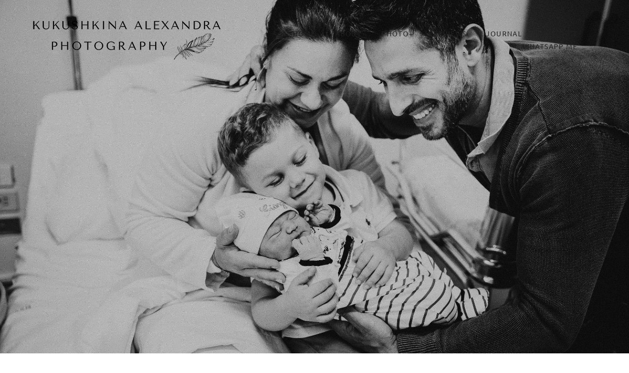

--- FILE ---
content_type: text/html; charset=UTF-8
request_url: https://akukushkina.com/giorgia-after-the-birth
body_size: 11885
content:
<!-- Vigbo-cms //static-cdn5-2.vigbo.tech/u5443/5274/ fabio2 -->
<!DOCTYPE html>
<html lang="en">
<head>
    <script>var _createCookie=function(e,o,t){var i,n="";t&&((i=new Date).setTime(i.getTime()+864e5*t),n="; expires="+i.toGMTString()),document.cookie=e+"="+o+n+"; path=/"};function getCookie(e){e=document.cookie.match(new RegExp("(?:^|; )"+e.replace(/([\.$?*|{}\(\)\[\]\\\/\+^])/g,"\\$1")+"=([^;]*)"));return e?decodeURIComponent(e[1]):void 0}"bot"==getCookie("_gphw_mode")&&_createCookie("_gphw_mode","humen",0);</script>
    <meta charset="utf-8">
<title>Giorgia. Birth photosoot • Bologna</title>
<meta name="keywords" content="" />
<meta name="description" content="" />
<meta property="og:title" content="Giorgia. Birth photosoot • Bologna" />
<meta property="og:url" content="https://akukushkina.com/giorgia-after-the-birth" />
<meta property="og:type" content="website" />
<meta property="og:image" content="https://static-cdn5-2.vigbo.tech/u5443/5274/blog/3430870/4768115/section/9b4806a06f11d27d1085dab8c4a5dec5.jpg" />
<meta property="og:image" content="https://static-cdn5-2.vigbo.tech/u5443/5274/blog/3430870/1802206/22925083/1000-alexandra_kukushkina-31f083b0d207a959e5ad6d9da4fc4e94.jpg" />
<meta property="og:image" content="https://static-cdn5-2.vigbo.tech/u5443/5274/logo/u-a11c0ecef4c22ad2d78bf84bec2e642a.png" />

<meta name="viewport" content="width=device-width, initial-scale=1">


	<link rel="shortcut icon" href="//static-cdn5-2.vigbo.tech/u5443/5274/favicon.ico?ver=5ea1d4ccc6e1e" type="image/x-icon" />

<!-- Blog RSS -->

<!-- Preset CSS -->
    <script>window.use_preset = false;</script>

<script>
    window.cdn_paths = {};
    window.cdn_paths.modules = '//cdn06-2.vigbo.tech/cms/kevin2/site/' + 'dev/scripts/site/';
    window.cdn_paths.site_scripts = '//cdn06-2.vigbo.tech/cms/kevin2/site/' + 'dev/scripts/';
</script>
    <link href="https://fonts.googleapis.com/css?family=Abel|Alegreya:400,400i,700,700i,800,800i,900,900i|Alex+Brush|Amatic+SC:400,700|Andika|Anonymous+Pro:400i,700i|Anton|Arimo:400,400i,700,700i|Arsenal:400,400i,700,700i|Asap:400,400i,500,500i,600,600i,700,700i|Bad+Script|Baumans|Bitter:100,100i,200,200i,300,300i,400i,500,500i,600,600i,700i,800,800i,900,900i|Brygada+1918:400,700,400i,700i|Cactus+Classical+Serif|Carlito:400,700,400i,700i|Chocolate+Classical+Sans|Comfortaa:300,400,500,600,700|Commissioner:100,200,300,400,500,600,700,800,900|Cormorant:300i,400i,500,500i,600,600i,700i|Cormorant+Garamond:300i,400i,500,500i,600,600i,700i|Cormorant+Infant:300i,400i,500,500i,600,600i,700i|Cousine:400,400i,700,700i|Crafty+Girls|Cuprum:400,400i,700,700i|Days+One|Dela+Gothic+One|Delius+Unicase:400,700|Didact+Gothic|Dosis|EB+Garamond:400i,500,500i,600,600i,700i,800,800i|Euphoria+Script|Exo|Exo+2:100,100i,200,200i,300i,400i,500,500i,600,600i,700i,800,800i,900,900i|Federo|Fira+Code:300,500,600|Fira+Sans:100,100i,200,200i,300i,400i,500,500i,600,600i,700i,800,800i,900,900i|Fira+Sans+Condensed:100,100i,200,200i,300i,400i,500,500i,600,600i,700i,800,800i,900,900i|Forum|Gentium+Book+Plus:400,700,400i,700i|Gentium+Plus:400,700,400i,700i|Geologica:100,200,300,400,500,600,700,800,900|Glegoo:400,700|Golos+Text:400,500,600,700,800,900|Gudea:400,400i,700|Handlee|IBM+Plex+Mono:100,100i,200,200i,300i,400i,500,500i,600,600i,700i|IBM+Plex+Sans:100,100i,200,200i,300i,400i,500,500i,600,600i,700i|IBM+Plex+Serif:100,100i,200,200i,300,300i,400,400i,500,500i,600,600i,700,700i|Inter:100,200,300,400,500,600,700,800,900|Inter+Tight:100,200,300,400,500,600,700,800,900,100i,200i,300i,400i,500i,600i,700i,800i,900i|Istok+Web:400,400i,700,700i|JetBrains+Mono:100,100i,200,200i,300,300i,400,400i,500,500i,600,600i,700,700i,800,800i|Jost:100,100i,200,200i,300,300i,400,400i,500,500i,600,600i,700,700i,800,800i,900,900i|Jura:400,300,500,600,700|Kelly+Slab|Kranky|Krona+One|Leckerli+One|Ledger|Liter|Lobster|Lora:400,400i,700,700i,500,500i,600,600i|Lunasima:400,700|Manrope:200,300,400,500,600,700,800|Marck+Script|Marko+One|Marmelad|Merienda+One|Merriweather:300i,400i,700i,900,900i|Moderustic:300,400,500,600,700,800|Montserrat:300i,400i,500,500i,600,600i,700i,800,800i,900,900i|Montserrat+Alternates:100,100i,200,200i,300,300i,400,400i,500,500i,600,600i,700,700i,800,800i,900,900i|Mulish:200,300,400,500,600,700,800,900,200i,300i,400i,500i,600i,700i,800i,900i|Neucha|Noticia+Text:400,400i,700,700i|Noto+Sans:400,400i,700,700i|Noto+Sans+Mono:100,200,300,400,500,600,700,800,900|Noto+Serif:400,400i,700,700i|Noto+Serif+Display:100,200,300,400,500,600,700,800,900,100i,200i,300i,400i,500i,600i,700i,800i,900i|Nova+Flat|Nova+Oval|Nova+Round|Nova+Slim|Nunito:400,200,200i,300,300i,400i,600,600i,700,700i,800,800i,900,900i|Old+Standard+TT:400i|Open+Sans:300i,400i,600,600i,700i,800,800i|Open+Sans+Condensed:300,300i,700|Oranienbaum|Original+Surfer|Oswald:200,500,600|Oxygen:300|Pacifico|Philosopher:400,400i,700,700i|Piazzolla:100,200,300,400,500,600,700,800,900,100i,200i,300i,400i,500i,600i,700i,800i,900i|Play:400,700|Playfair+Display:400,700,400i,500,500i,600,600i,700i,800,800i,900,900i|Playfair+Display+SC|Poiret+One|Press+Start+2P|Prosto+One|PT+Mono|PT+Sans:400i,700i|PT+Sans+Caption:400,700|PT+Sans+Narrow:400,700|PT+Serif:400i,700i|PT+Serif+Caption:400,400i|Quicksand|Raleway:100,100i,300i,400i,500,500i,600,600i,700i,800,800i,900,900i|Roboto:100,100i,300i,400i,500,500i,700i,900,900i|Roboto+Condensed:300i,400i,700i|Roboto+Mono:100,100i,200,200i,300,300i,400,400i,500,500i,600,600i,700,700i|Roboto+Slab:100,200,500,600,800,900|Rochester|Rokkitt:400,100,300,500,600,700,800,900|Rubik:300i,400i,500,500i,600,600i,700i,800,800i,900,900i|Ruslan+Display|Russo+One|Salsa|Satisfy|Scada:400,400i,700,700i|Snippet|Sofia|Source+Code+Pro:200,300,400,500,600,700,900|Source+Sans+Pro:200,300,400,600,700,900|Source+Serif+Pro:200,200i,300,300i,400,400i,600,600i,700,700i,900,900i|Spectral:200,200i,300,300i,400,400i,500,500i,600,600i,700,700i,800,800i|Stint+Ultra+Expanded|STIX+Two+Text:400,700,400i,700i|Syncopate|Tenor+Sans|Tinos:400,400i,700,700i|Trochut|Ubuntu:300i,400i,500,500i,700i|Ubuntu+Condensed|Ubuntu+Mono:400,400i,700,700i|Unbounded:200,300,400,500,600,700,800,900|Underdog|Unkempt:400,700|Voces|Wix+Madefor+Display:400,500,600,700,800|Wix+Madefor+Text:400,500,600,700,800,400i,500i,600i,700i,800i|Yeseva+One|Ysabeau:100,200,300,400,500,600,700,800,900,100i,200i,300i,400i,500i,600i,700i,800i,900i|Ysabeau+Infant:100,200,300,400,500,600,700,800,900,100i,200i,300i,400i,500i,600i,700i,800i,900i|Ysabeau+Office:100,200,300,400,500,600,700,800,900,100i,200i,300i,400i,500i,600i,700i,800i,900i|Ysabeau+SC:100,200,300,400,500,600,700,800,900|Zen+Old+Mincho&display=swap&subset=cyrillic" rel="stylesheet">    <!-- CORE CSS -->
            <!-- SITE CSS -->
    <link rel="stylesheet" type="text/css" href="//cdn06-2.vigbo.tech/cms/kevin2/site/prod/css/build_cms_front.css?v=FnqQ0y">
    <!-- PREVIEW CSS -->
        
    <!-- LIFE CHANGED CSS -->
            <link rel="stylesheet" type="text/css" href="https://akukushkina.com/css/custom.css?v=46.1085" />
    
    
                    <!-- <script src="//cdn06-2.vigbo.tech/cms/kevin2/site/dev/scripts/vendor/jquery-1.9.1.min.js?v=dewsUi"></script> -->

    
    
    <script type="text/javascript">
var _iub = _iub || [];
_iub.csConfiguration = {"lang":"en","siteId":1802070,"perPurposeConsent":true,"cookiePolicyId":14368931, "banner":{ "position":"bottom","acceptButtonDisplay":true,"customizeButtonDisplay":true,"acceptButtonColor":"rgba(198.3, 208.92, 218.04, 0.5098039215686274)","acceptButtonCaptionColor":"white","customizeButtonColor":"#212121","customizeButtonCaptionColor":"white","textColor":"white","backgroundColor":"#000001" }};
</script><script type="text/javascript" src="//cdn.iubenda.com/cs/iubenda_cs.js" charset="UTF-8" async></script>
<meta name="google-site-verification" content="I2Y28pAc3eiaEilOF_kW3VU1SIPHlFKr3E0qOSJnqgU" />    <style>
    .adaptive-desktop .custom__content--max-width,
    .adaptive-desktop .md-infoline__wrap {
        max-width: 80%;
    }
</style>
    <script src="//cdn06-2.vigbo.tech/cms/kevin2/site/dev/scripts/vendor/jquery-3.3.1.min.js?ver=dewsUi"></script>

    </head>


	



    <body data-template="fabio2" class="f__preset-box f__site f__2 loading locale_en fabio2 mod--search-disable mod--img-logo mod--header-fixed mod--menu-action-on-scroll mod--menu-load-on-scroll mod--menu-effect-from-top mod--infoline-cross-enable desktop mod--top-slider mod--slider-type-gallery adaptive-desktop mod--horizontal-menu mod--infoline-disable bot-version js--loading-cascade mod--font-none-preset layout-logo-left--from-logo   " data-preview="">

            
    
        <div class="l-wrap js-wrap">

    <header class="l-header l-header-main js-header-main layout-logo-left--from-logo  mod--fixed mod--has-opacity">
    <div class="l-header__wrapper custom__header-decorate-line custom__menu-bg-rgba custom__header-padding-y mod--show-menu-after-logo-load mod--effect-move-from-top">
        <div class="l-header__cont ">

            <div class="l-header__row">

                <div class="l-header__col0 l-header__col l-header__mobile--box"><!-- mobile menu -->
                    <!-- basket icon for mobile -->
                                            <div class="md-menu__icons mod--right md-menu__li-l1">
                            <!-- Если есть поиск или корзина -->
    <div class="l-header__icons--box f__menu">
        &nbsp; <!-- для выравнивания по вертикали (дублирует размер шрифта) -->

        <div class="l-header__icons--wrap">
            <div class="js--iconBasketWrapper" >
                
            </div>

                    </div>

        <!-- Add separator -->
                <!-- -->
    </div>
                        </div>
                                    </div>

                <div class="l-header__col1 l-header__col l-header__logo--box mod--set-logo-max-width">
                    <div id='logoWrap' class='logo__wrap' data-lt="" >
                        
<div class="logo logo-image">
	<a href="https://akukushkina.com/">
		

			
			<img src="[data-uri]"
				 data-src="//static-cdn5-2.vigbo.tech/u5443/5274/logo/u-a11c0ecef4c22ad2d78bf84bec2e642a.png?v=46.1085"
				 alt=""
				 title=""
				 class=" mod--has-logo2x mod--has-logo1x "
				 						data-src2x="//static-cdn5-2.vigbo.tech/u5443/5274/logo/u-678875eb102bd4153b43a700862a0978@2x.png?v=46.1085"
						data-width2x="391.5"
				 			/>
			</a>

</div>
                    </div>
                </div>

                <div class="l-header__col2 l-header__col l-header__menu--box">

                    <nav class='md-menu' data-menu-type="origin">
                        			<ul class="menu md-menu__main js--menu__main is--level1  mod--menu_underline		 mod--menu_left"><li  id="119660" data-id="119660" class="md-menu__li-l1 menu-item js--menu__li-l1 "><a class="md-menu__href-l1 is--link-level1 f__menu height2 big-height5" href="https://akukushkina.com/"  >HOME</a></li><li  id="1701440" data-id="1701440" class="md-menu__li-l1 menu-item js--menu__li-l1 "><a class="md-menu__href-l1 is--link-level1 f__menu height2 big-height5" href="https://akukushkina.com/about"  >ABOUT</a></li><li  id="3238265" data-id="3238265" class="md-menu__li-l1 menu-item js--menu__li-l1  with-sub"><a class="md-menu__href-l1 js--menu-mobile-sildetoggle is--link-level1 f__menu  height2 big-height5" href="https://akukushkina.com/wedding_photographer_in_italy"  >PHOTO+</a><div class="md-menu__wrap-l2 js--menu-submenu" id="sub-3238265" data-parent-id="3238265"><ul class="mod--submenu-center js--menu-submenu__ul mod--custom-scrollbar__not-mac"><li class="md-menu__li-l2 "><a class="md-menu__href-l2 f__sub-menu" href="https://akukushkina.com/wedding_photographer_in_italy"  >WEDDINGS</a></li><li class="md-menu__li-l2 "><a class="md-menu__href-l2 f__sub-menu" href="https://akukushkina.com/storie-damore"  >COUPLES </a></li><li class="md-menu__li-l2 "><a class="md-menu__href-l2 f__sub-menu" href="https://akukushkina.com/families"  >FAMILIES</a></li><li class="md-menu__li-l2 "><a class="md-menu__href-l2 f__sub-menu" href="https://akukushkina.com/personal"  >PORTRAIT</a></li><li class="md-menu__li-l2 "><a class="md-menu__href-l2 f__sub-menu" href="https://akukushkina.com/commercial-branding-socia-media-content"  >COMMERCIAL </a></li><li class="md-menu__li-l2 "><a class="md-menu__href-l2 f__sub-menu" href="https://akukushkina.com/event-photographer-in-italy"  >EVENTS</a></li></ul></div></li><li  id="120161" data-id="120161" class="md-menu__li-l1 menu-item js--menu__li-l1 "><a class="md-menu__href-l1 is--link-level1 f__menu height2 big-height5" href="https://akukushkina.com/reviews"  >REVIEWS</a></li><li  id="7821408" data-id="7821408" class="md-menu__li-l1 menu-item js--menu__li-l1 "><a class="md-menu__href-l1 is--link-level1 f__menu height2 big-height5" href="https://akukushkina.com/journal"  >JOURNAL</a></li><li  id="1950416" data-id="1950416" class="md-menu__li-l1 menu-item js--menu__li-l1 "><a class="md-menu__href-l1 is--link-level1 f__menu height2 big-height5" href="https://akukushkina.com/contact"  >CONTACT</a></li><li  id="6576801" data-id="6576801" class="md-menu__li-l1 menu-item js--menu__li-l1 "><a class="md-menu__href-l1 is--link-level1 f__menu height2 big-height5" href="https://wa.link/wug7ye" rel="ext noopener noreferrer" target="_blank">WHATSAPP ME</a></li></ul><div class="md-menu-mobile__socials social-icons"><div class="social-icons-wrapper"></div></div>
                        <div class="js--menu-icons md-menu__icons md-menu__li-l1 md-menu__has-separator " >
                            <!-- Если есть поиск или корзина -->
    <div class="l-header__icons--box f__menu">
        &nbsp; <!-- для выравнивания по вертикали (дублирует размер шрифта) -->

        <div class="l-header__icons--wrap">
            <div class="js--iconBasketWrapper" >
                
            </div>

                    </div>

        <!-- Add separator -->
                <!-- -->
    </div>
                        </div>
                    </nav>
                </div>

                <div class="l-header__col3 l-header__col l-header__ham--box" data-count-pages="7">
    <div class="md-menu__hamburger js-mob-menu-open">
        <svg height="20px" xmlns="http://www.w3.org/2000/svg" viewBox="0 0 18 17.5"><line class="hamburger-svg-style" y1="1" x2="18" y2="1"/><line class="hamburger-svg-style" y1="7" x2="18" y2="7"/><line class="hamburger-svg-style" y1="13" x2="18" y2="13"/></svg>
    </div>
</div>

            </div>
        </div>
    </div>
</header>











<style>
    /*for Polina design style*/
    .adaptive-desktop.layout-vertical--without-logo--icons-bottom .l-header__logo-top-without-menu {
        position: absolute;
    }
</style>

<div class="l-content" style="z-index: 0;">
    <section id="slider2" data-structure="blog-dispatcher">
<div class='md-top-slider mod--gallery-easy gpw_top_gallery mod--nav-type-default  mod--one-item  mod--nav-hide'
        style='height:  400px '
        data-height-mobile="100"
        data-height='100'
        data-scroll-effect='none'
        data-mode='effect-fade'
        data-autoslide='0'
        data-pause='3000'
        data-yapi='0'
        data-vapi='0'>

    
                    <style>
                .adaptive-desktop .mod--slider-content--align .md-top-slider_slide-content  {
                    max-width: 80%;
                    margin: 0 auto;
                }
                .adaptive-desktop .mod--slider-content--align.mod--nav-standart-arrows .md-top-slider__nav-standart-arrows-content {
                    max-width: 80%;
                }

                .adaptive-desktop .mod--slider-content--align .md-top-slider__nav-dots {
                    max-width: 80%;
                    margin: 0 auto;
                }
                .adaptive-desktop .mod--slider-content--align .md-top-slider__nav-combo-pagination {
                    max-width: 80%;
                    margin: 0 auto;
                }
            </style>
        
    
<!-- slider viewport -->
    <div class='gpw_topgal_viewport desktop blog-content ' data-backbone-view="blog-post">
            <!-- slide start -->
            <!-- .active всегда для первого слайда -->
        
                                                        

                                            <div class='tg_contentWrap js-slider__slide slider__slide active' >
                    <div class='tg_bgImage' style="" data-dynamic="true"

                    data-file='9b4806a06f11d27d1085dab8c4a5dec5.jpg' data-path='//static-cdn5-2.vigbo.tech/u5443/5274/blog/3430870/4768115/section/' data-sizes=''
                    data-base-path='//static-cdn5-2.vigbo.tech/u5443/5274/blog/3430870/4768115/section/' data-file-name='9b4806a06f11d27d1085dab8c4a5dec5.jpg'
                    data-type='slide'
                     >

                                            <div class='bg_overlay' style="background-color: rgba(255,255,255,0);"></div>
                                        </div>
                    <article>
                        <div  class="md-top-slider_slide-wrapper post-body">
                                                                    <div class="post-body">
<style type="text/css">#section4768115_0{min-height:100vh;}#section4768115_0 .section__container{min-height:100vh;}#section4768115_0 .section__bg{background-color:rgba(255,255,255,0);background-size:cover;}</style><div class="md-section js--section js-section-screen mod--section-screen" id="section4768115_0">
        
    <div class="section__bg"  ></div><div class="section__content">
			<div class="container "></div></div></div></div>
                                                        </div>
                    </article>
                </div>
                                            </div>

     <div class="md-top-slider__nav mod--navi-show-after-load ">
        
        


    </div>
</div>





</section></div>
        <!-- Mobile menu -->
        <!-- mobile menu -->
<div  data-menu-type="mobile" data-custom-scroll data-set-top="stay-in-window" class="custom__header-decorate-line mod--custom-scroll-hidden mod--custom-scroll-resize md-menu--mobile js--menu--mobile mod--set-top--stop-mobile">
    <div class="md-menu--mobile__cont js--menu-mobile__cont">
                <div class="md-menu__icons mod--right md-menu__li-l1 js--menu__li-l1">
            <!-- Если есть поиск или корзина -->
    <div class="l-header__icons--box f__menu">
        &nbsp; <!-- для выравнивания по вертикали (дублирует размер шрифта) -->

        <div class="l-header__icons--wrap">
            <div class="js--iconBasketWrapper" >
                
            </div>

                    </div>

        <!-- Add separator -->
                <!-- -->
    </div>
        </div>
        
        			<ul class="menu md-menu__main js--menu__main is--level1  mod--menu_underline		 mod--menu_left"><li  id="119660" data-id="119660" class="md-menu__li-l1 menu-item js--menu__li-l1 "><a class="md-menu__href-l1 is--link-level1 f__menu height2 big-height5" href="https://akukushkina.com/"  >HOME</a></li><li  id="1701440" data-id="1701440" class="md-menu__li-l1 menu-item js--menu__li-l1 "><a class="md-menu__href-l1 is--link-level1 f__menu height2 big-height5" href="https://akukushkina.com/about"  >ABOUT</a></li><li  id="3238265" data-id="3238265" class="md-menu__li-l1 menu-item js--menu__li-l1  with-sub"><a class="md-menu__href-l1 js--menu-mobile-sildetoggle is--link-level1 f__menu  height2 big-height5" href="https://akukushkina.com/wedding_photographer_in_italy"  >PHOTO+</a><div class="md-menu__wrap-l2 js--menu-submenu" id="sub-3238265" data-parent-id="3238265"><ul class="mod--submenu-center js--menu-submenu__ul mod--custom-scrollbar__not-mac"><li class="md-menu__li-l2 "><a class="md-menu__href-l2 f__sub-menu" href="https://akukushkina.com/wedding_photographer_in_italy"  >WEDDINGS</a></li><li class="md-menu__li-l2 "><a class="md-menu__href-l2 f__sub-menu" href="https://akukushkina.com/storie-damore"  >COUPLES </a></li><li class="md-menu__li-l2 "><a class="md-menu__href-l2 f__sub-menu" href="https://akukushkina.com/families"  >FAMILIES</a></li><li class="md-menu__li-l2 "><a class="md-menu__href-l2 f__sub-menu" href="https://akukushkina.com/personal"  >PORTRAIT</a></li><li class="md-menu__li-l2 "><a class="md-menu__href-l2 f__sub-menu" href="https://akukushkina.com/commercial-branding-socia-media-content"  >COMMERCIAL </a></li><li class="md-menu__li-l2 "><a class="md-menu__href-l2 f__sub-menu" href="https://akukushkina.com/event-photographer-in-italy"  >EVENTS</a></li></ul></div></li><li  id="120161" data-id="120161" class="md-menu__li-l1 menu-item js--menu__li-l1 "><a class="md-menu__href-l1 is--link-level1 f__menu height2 big-height5" href="https://akukushkina.com/reviews"  >REVIEWS</a></li><li  id="7821408" data-id="7821408" class="md-menu__li-l1 menu-item js--menu__li-l1 "><a class="md-menu__href-l1 is--link-level1 f__menu height2 big-height5" href="https://akukushkina.com/journal"  >JOURNAL</a></li><li  id="1950416" data-id="1950416" class="md-menu__li-l1 menu-item js--menu__li-l1 "><a class="md-menu__href-l1 is--link-level1 f__menu height2 big-height5" href="https://akukushkina.com/contact"  >CONTACT</a></li><li  id="6576801" data-id="6576801" class="md-menu__li-l1 menu-item js--menu__li-l1 "><a class="md-menu__href-l1 is--link-level1 f__menu height2 big-height5" href="https://wa.link/wug7ye" rel="ext noopener noreferrer" target="_blank">WHATSAPP ME</a></li></ul><div class="md-menu-mobile__socials social-icons"><div class="social-icons-wrapper"></div></div>
        <span class="js-close-mobile-menu close-mobile-menu">
        <!--<svg width="20px" height="20px"  xmlns="http://www.w3.org/2000/svg" viewBox="0 0 14.39 17.5"><line class="close-menu-burger" x1="0.53" y1="2.04" x2="13.86" y2="15.37"/><line class="close-menu-burger" x1="0.53" y1="15.37" x2="13.86" y2="2.04"/></svg>-->
            <svg xmlns="http://www.w3.org/2000/svg" width="18" height="18" viewBox="0 0 18 18"><path class="close-menu-burger" fill="none" fill-rule="evenodd" stroke="#fff" stroke-linecap="round" stroke-linejoin="round" stroke-width="1.5" d="M9 9.5l8-8-8 8-8-8 8 8zm0 0l8 8-8-8-8 8 8-8z"/></svg>
        </span>
    </div>
</div>

        <!-- Blog Slider -->
        
        <!-- CONTENT -->
        <div class="l-content l-content--main  desktop ">
            <section id="blog" class="l-content--box blog composite" data-structure="blog-dispatcher" data-blog-type="" data-blog-preview-layout="">
    <div class="">
        <!-- Desktop/Mobile Blog -->
        
                <style>
        #post-content .element-box > .element { padding-bottom: 10px; }

        .composite-content .composite-content-box {
            max-width: 1200px;
            margin: 0 auto;
        }

    </style>

    <script type="text/json" id="blog-options">
        {"sid":"3430870","url":"giorgia-after-the-birth","design":null}    </script>

    <script type="text/json" id="post-form-error-messages">
        {"required":"Required field","mailerror":"Enter a valid email","msgInvalidFileExtension":"Invalid file format \"{name}\", please upload a file in \"{extensions}\" format","msgSizeTooLarge":"File \"{name}\" ({size} KB) is too large, the maximum file size is {maxSize} KB.","msgSumSizeTooLarge":"The total file size should not exceed 25 MB","msgDuplicateFile":"File \"{name}\" is already attached. You cannot attach the same file twice."}    </script>

    <script type="text/json" id="blog-protect-images-options">
        {"message":"","protectImage":"n"}    </script>
    <script>window.widgetPostMapScroll = true;</script>

    <div class="composite-content blog-content sidebar-position-none blog-type-post"
         data-backbone-view="blog-post"
         data-protect-image="Array">
        <!-- composite-content-box -->
        <div class=" blog-content-box">
            

<div class="items">
    <article class="post composite-frontend-post" id="post_1802206">
        <div id="post-content" style="max-width: 100%;">
            <div class="post-body">
	<style type="text/css">.adaptive-desktop #section1802206_0 .section__content{min-height:10px;}</style><a id="section5e762cf754d38" class="js--anchor" name="section5e762cf754d38"></a><div class="md-section js--section" id="section1802206_0">
        
    <div class="section__bg"  ></div>
			<div class="section__content">
				<div class="container custom__content--max-width"><div class="row"><div class="col col-md-24"><div class="widget"
	 id="widget_22925083"
	 data-id="22925083"
	 data-type="post-gallery">

    
<script type="text/json" class="widget-options">
{"photos":[[{"id":"21102589","width":"2500","height":"1667","file":"alexandra_kukushkina-31f083b0d207a959e5ad6d9da4fc4e94.jpg"}],[{"id":"21102598","width":"2500","height":"1667","file":"alexandra_kukushkina-633ae2d682bb7818cedca7463966433b.jpg"}],[{"id":"21102601","width":"2500","height":"1667","file":"alexandra_kukushkina-405eab6173e2425b916c366f8c6dde8f.jpg"}],[{"id":"21102604","width":"1667","height":"2500","file":"alexandra_kukushkina-546941670e3850fe0579520ed9d28649.jpg"}],[{"id":"21102610","width":"2500","height":"1667","file":"alexandra_kukushkina-4bf76ba87d98f9bcde4b606ebfb25ec4.jpg"}],[{"id":"21102616","width":"2500","height":"1667","file":"alexandra_kukushkina-49f58c403d3012bbe776bab11a01ffca.jpg"}],[{"id":"21102619","width":"1667","height":"2500","file":"alexandra_kukushkina-5940bff4562f434d60fa35a763fadc03.jpg"}],[{"id":"21102622","width":"1667","height":"2500","file":"alexandra_kukushkina-a21296532373b178a3ca36d693ebc0fb.jpg"}],[{"id":"21102634","width":"2500","height":"1667","file":"alexandra_kukushkina-7b2617b8de27710a7cd0ce15a84f71f8.jpg"}],[{"id":"21102640","width":"2500","height":"1667","file":"alexandra_kukushkina-9c6d7d4f43c1ca56f3b032ba6c26ed41.jpg"}],[{"id":"21102643","width":"2500","height":"1667","file":"alexandra_kukushkina-b92dd5e1662f4cead4bd3e6c1cabcdfc.jpg"}],[{"id":"21102649","width":"2500","height":"1667","file":"alexandra_kukushkina-28cb1e32538d199c7bd98a900084b6a3.jpg"}],[{"id":"21102655","width":"2500","height":"1667","file":"alexandra_kukushkina-c26db2da60cb1d1d5b757c67fc2810e3.jpg"}],[{"id":"21102658","width":"1667","height":"2500","file":"alexandra_kukushkina-3b116773a5adf9ddd610ccd8290ce45e.jpg"}],[{"id":"21102664","width":"2500","height":"1667","file":"alexandra_kukushkina-0ec68650b92b850e1161a7089030b5c2.jpg"}],[{"id":"21102667","width":"1667","height":"2500","file":"alexandra_kukushkina-04a6aae9b722124f97b7e75b7abb668a.jpg"}],[{"id":"21102673","width":"2500","height":"1667","file":"alexandra_kukushkina-fb07a8feba7c31656d62a3730e4fac25.jpg"}],[{"id":"21102676","width":"2500","height":"1667","file":"alexandra_kukushkina-7bdb6621b506d96ab327b8b1cac335dc.jpg"}],[{"id":"21102679","width":"2500","height":"1667","file":"alexandra_kukushkina-c8c9593562fe21aa966ae63069ca01d5.jpg"}],[{"id":"21102682","width":"2500","height":"1667","file":"alexandra_kukushkina-70311823b9409259926f88ba6cec882c.jpg"}],[{"id":"21102685","width":"1667","height":"2500","file":"alexandra_kukushkina-ad09e88a3dde4ff11b87b2332c97d245.jpg"}],[{"id":"21102697","width":"1667","height":"2500","file":"alexandra_kukushkina-ccf38af062ab2d58e8d367c20b90b8ca.jpg"}],[{"id":"21102700","width":"2500","height":"1667","file":"alexandra_kukushkina-4bdf4cb2740c78f45ee2a15e16d6f7a1.jpg"}],[{"id":"21102703","width":"2500","height":"1667","file":"alexandra_kukushkina-239e4970ab19ae677519491c970ae656.jpg"}]],"photoGap":2,"storage":"\/\/static-cdn5-2.vigbo.tech\/u5443\/5274\/blog\/3430870\/1802206\/22925083\/","fullscreen":"n"}</script>
<style>
    .adaptive-desktop #widget_22925083 {
        width: 70%;
    }
    
    
        #w_22925083 .preview__item {
            padding: 1px;
            overflow: hidden;
        }

        #w_22925083 .preview {
            margin: -1px;
        }
    
    #w_22925083 .preview__title {
        color: #000000;
            font-family: "Arial";
        font-size:  12px;
        letter-spacing: 0em;
        line-height: 1.3;
                }

</style>

        <style>
    /* For mobile indent*/
    .adaptive-mobile #widget_22925083 .preview {
                    margin: -1px;
            }
    .adaptive-mobile #widget_22925083 .preview__item {
                    padding: 1px;
            }
    </style>
    <div class="wg-post-gallery mod--gallery-easy" data-align="left">
        <!-- Wg preview front key: test-gallery-layout-fluid -->
        <div class="mod--table" data-structure="galcategory" id="w_22925083">
            <div class="mod--grid js-grid-layout-controller " data-layout="grid">
                                <div class="gallery-layout-grid">
                    <div class="fluid-grid-wrapper">
                                                <div class="fluid-grid preview  is--set-padding " data-columnmaxwidth="2" data-column-indent="2" data-col="3">
                            
                            
                            <div class="preview__item js--grid__item   js-open-this-photo--fullscreen item fade-on-hover loading "
                                 data-width="2000"
                                 data-height="1334">
                                                                                                        <div class="js--pin-show pin-show" style="background-color: rgba(118,118,118,.7); ">
                                                                                <img class="gallery-image-in" src='[data-uri]'
                                            alt=""
                                            data-base-path="//static-cdn5-2.vigbo.tech/u5443/5274/blog/3430870/1802206/22925083/"
                                            data-file-name="alexandra_kukushkina-31f083b0d207a959e5ad6d9da4fc4e94.jpg"
                                            data-dynamic="true"
                                            data-width="2000"
                                            data-height="1334"
                                        />
                                    </div>
                                                                                                                                    </div>
                            
                            
                            <div class="preview__item js--grid__item   js-open-this-photo--fullscreen item fade-on-hover loading "
                                 data-width="2000"
                                 data-height="1334">
                                                                                                        <div class="js--pin-show pin-show" style="background-color: rgba(132,132,132,.7); ">
                                                                                <img class="gallery-image-in" src='[data-uri]'
                                            alt=""
                                            data-base-path="//static-cdn5-2.vigbo.tech/u5443/5274/blog/3430870/1802206/22925083/"
                                            data-file-name="alexandra_kukushkina-633ae2d682bb7818cedca7463966433b.jpg"
                                            data-dynamic="true"
                                            data-width="2000"
                                            data-height="1334"
                                        />
                                    </div>
                                                                                                                                    </div>
                            
                            
                            <div class="preview__item js--grid__item   js-open-this-photo--fullscreen item fade-on-hover loading "
                                 data-width="2000"
                                 data-height="1334">
                                                                                                        <div class="js--pin-show pin-show" style="background-color: rgba(127,127,127,.7); ">
                                                                                <img class="gallery-image-in" src='[data-uri]'
                                            alt=""
                                            data-base-path="//static-cdn5-2.vigbo.tech/u5443/5274/blog/3430870/1802206/22925083/"
                                            data-file-name="alexandra_kukushkina-405eab6173e2425b916c366f8c6dde8f.jpg"
                                            data-dynamic="true"
                                            data-width="2000"
                                            data-height="1334"
                                        />
                                    </div>
                                                                                                                                    </div>
                            
                            
                            <div class="preview__item js--grid__item   js-open-this-photo--fullscreen item fade-on-hover loading "
                                 data-width="1667"
                                 data-height="2500">
                                                                                                        <div class="js--pin-show pin-show" style="background-color: rgba(112,112,112,.7); ">
                                                                                <img class="gallery-image-in" src='[data-uri]'
                                            alt=""
                                            data-base-path="//static-cdn5-2.vigbo.tech/u5443/5274/blog/3430870/1802206/22925083/"
                                            data-file-name="alexandra_kukushkina-546941670e3850fe0579520ed9d28649.jpg"
                                            data-dynamic="true"
                                            data-width="1667"
                                            data-height="2500"
                                        />
                                    </div>
                                                                                                                                    </div>
                            
                            
                            <div class="preview__item js--grid__item   js-open-this-photo--fullscreen item fade-on-hover loading "
                                 data-width="2000"
                                 data-height="1334">
                                                                                                        <div class="js--pin-show pin-show" style="background-color: rgba(125,125,125,.7); ">
                                                                                <img class="gallery-image-in" src='[data-uri]'
                                            alt=""
                                            data-base-path="//static-cdn5-2.vigbo.tech/u5443/5274/blog/3430870/1802206/22925083/"
                                            data-file-name="alexandra_kukushkina-4bf76ba87d98f9bcde4b606ebfb25ec4.jpg"
                                            data-dynamic="true"
                                            data-width="2000"
                                            data-height="1334"
                                        />
                                    </div>
                                                                                                                                    </div>
                            
                            
                            <div class="preview__item js--grid__item   js-open-this-photo--fullscreen item fade-on-hover loading "
                                 data-width="2000"
                                 data-height="1334">
                                                                                                        <div class="js--pin-show pin-show" style="background-color: rgba(132,132,132,.7); ">
                                                                                <img class="gallery-image-in" src='[data-uri]'
                                            alt=""
                                            data-base-path="//static-cdn5-2.vigbo.tech/u5443/5274/blog/3430870/1802206/22925083/"
                                            data-file-name="alexandra_kukushkina-49f58c403d3012bbe776bab11a01ffca.jpg"
                                            data-dynamic="true"
                                            data-width="2000"
                                            data-height="1334"
                                        />
                                    </div>
                                                                                                                                    </div>
                            
                            
                            <div class="preview__item js--grid__item   js-open-this-photo--fullscreen item fade-on-hover loading "
                                 data-width="1667"
                                 data-height="2500">
                                                                                                        <div class="js--pin-show pin-show" style="background-color: rgba(123,123,123,.7); ">
                                                                                <img class="gallery-image-in" src='[data-uri]'
                                            alt=""
                                            data-base-path="//static-cdn5-2.vigbo.tech/u5443/5274/blog/3430870/1802206/22925083/"
                                            data-file-name="alexandra_kukushkina-5940bff4562f434d60fa35a763fadc03.jpg"
                                            data-dynamic="true"
                                            data-width="1667"
                                            data-height="2500"
                                        />
                                    </div>
                                                                                                                                    </div>
                            
                            
                            <div class="preview__item js--grid__item   js-open-this-photo--fullscreen item fade-on-hover loading "
                                 data-width="1667"
                                 data-height="2500">
                                                                                                        <div class="js--pin-show pin-show" style="background-color: rgba(141,141,141,.7); ">
                                                                                <img class="gallery-image-in" src='[data-uri]'
                                            alt=""
                                            data-base-path="//static-cdn5-2.vigbo.tech/u5443/5274/blog/3430870/1802206/22925083/"
                                            data-file-name="alexandra_kukushkina-a21296532373b178a3ca36d693ebc0fb.jpg"
                                            data-dynamic="true"
                                            data-width="1667"
                                            data-height="2500"
                                        />
                                    </div>
                                                                                                                                    </div>
                            
                            
                            <div class="preview__item js--grid__item   js-open-this-photo--fullscreen item fade-on-hover loading "
                                 data-width="2000"
                                 data-height="1334">
                                                                                                        <div class="js--pin-show pin-show" style="background-color: rgba(119,119,119,.7); ">
                                                                                <img class="gallery-image-in" src='[data-uri]'
                                            alt=""
                                            data-base-path="//static-cdn5-2.vigbo.tech/u5443/5274/blog/3430870/1802206/22925083/"
                                            data-file-name="alexandra_kukushkina-7b2617b8de27710a7cd0ce15a84f71f8.jpg"
                                            data-dynamic="true"
                                            data-width="2000"
                                            data-height="1334"
                                        />
                                    </div>
                                                                                                                                    </div>
                            
                            
                            <div class="preview__item js--grid__item   js-open-this-photo--fullscreen item fade-on-hover loading "
                                 data-width="2000"
                                 data-height="1334">
                                                                                                        <div class="js--pin-show pin-show" style="background-color: rgba(142,142,142,.7); ">
                                                                                <img class="gallery-image-in" src='[data-uri]'
                                            alt=""
                                            data-base-path="//static-cdn5-2.vigbo.tech/u5443/5274/blog/3430870/1802206/22925083/"
                                            data-file-name="alexandra_kukushkina-9c6d7d4f43c1ca56f3b032ba6c26ed41.jpg"
                                            data-dynamic="true"
                                            data-width="2000"
                                            data-height="1334"
                                        />
                                    </div>
                                                                                                                                    </div>
                            
                            
                            <div class="preview__item js--grid__item   js-open-this-photo--fullscreen item fade-on-hover loading "
                                 data-width="2000"
                                 data-height="1334">
                                                                                                        <div class="js--pin-show pin-show" style="background-color: rgba(147,147,147,.7); ">
                                                                                <img class="gallery-image-in" src='[data-uri]'
                                            alt=""
                                            data-base-path="//static-cdn5-2.vigbo.tech/u5443/5274/blog/3430870/1802206/22925083/"
                                            data-file-name="alexandra_kukushkina-b92dd5e1662f4cead4bd3e6c1cabcdfc.jpg"
                                            data-dynamic="true"
                                            data-width="2000"
                                            data-height="1334"
                                        />
                                    </div>
                                                                                                                                    </div>
                            
                            
                            <div class="preview__item js--grid__item   js-open-this-photo--fullscreen item fade-on-hover loading "
                                 data-width="2000"
                                 data-height="1334">
                                                                                                        <div class="js--pin-show pin-show" style="background-color: rgba(208,201,192,.7); ">
                                                                                <img class="gallery-image-in" src='[data-uri]'
                                            alt=""
                                            data-base-path="//static-cdn5-2.vigbo.tech/u5443/5274/blog/3430870/1802206/22925083/"
                                            data-file-name="alexandra_kukushkina-28cb1e32538d199c7bd98a900084b6a3.jpg"
                                            data-dynamic="true"
                                            data-width="2000"
                                            data-height="1334"
                                        />
                                    </div>
                                                                                                                                    </div>
                            
                            
                            <div class="preview__item js--grid__item   js-open-this-photo--fullscreen item fade-on-hover loading "
                                 data-width="2000"
                                 data-height="1334">
                                                                                                        <div class="js--pin-show pin-show" style="background-color: rgba(213,208,202,.7); ">
                                                                                <img class="gallery-image-in" src='[data-uri]'
                                            alt=""
                                            data-base-path="//static-cdn5-2.vigbo.tech/u5443/5274/blog/3430870/1802206/22925083/"
                                            data-file-name="alexandra_kukushkina-c26db2da60cb1d1d5b757c67fc2810e3.jpg"
                                            data-dynamic="true"
                                            data-width="2000"
                                            data-height="1334"
                                        />
                                    </div>
                                                                                                                                    </div>
                            
                            
                            <div class="preview__item js--grid__item   js-open-this-photo--fullscreen item fade-on-hover loading "
                                 data-width="1667"
                                 data-height="2500">
                                                                                                        <div class="js--pin-show pin-show" style="background-color: rgba(150,150,150,.7); ">
                                                                                <img class="gallery-image-in" src='[data-uri]'
                                            alt=""
                                            data-base-path="//static-cdn5-2.vigbo.tech/u5443/5274/blog/3430870/1802206/22925083/"
                                            data-file-name="alexandra_kukushkina-3b116773a5adf9ddd610ccd8290ce45e.jpg"
                                            data-dynamic="true"
                                            data-width="1667"
                                            data-height="2500"
                                        />
                                    </div>
                                                                                                                                    </div>
                            
                            
                            <div class="preview__item js--grid__item   js-open-this-photo--fullscreen item fade-on-hover loading "
                                 data-width="2000"
                                 data-height="1334">
                                                                                                        <div class="js--pin-show pin-show" style="background-color: rgba(129,129,129,.7); ">
                                                                                <img class="gallery-image-in" src='[data-uri]'
                                            alt=""
                                            data-base-path="//static-cdn5-2.vigbo.tech/u5443/5274/blog/3430870/1802206/22925083/"
                                            data-file-name="alexandra_kukushkina-0ec68650b92b850e1161a7089030b5c2.jpg"
                                            data-dynamic="true"
                                            data-width="2000"
                                            data-height="1334"
                                        />
                                    </div>
                                                                                                                                    </div>
                            
                            
                            <div class="preview__item js--grid__item   js-open-this-photo--fullscreen item fade-on-hover loading "
                                 data-width="1667"
                                 data-height="2500">
                                                                                                        <div class="js--pin-show pin-show" style="background-color: rgba(110,110,110,.7); ">
                                                                                <img class="gallery-image-in" src='[data-uri]'
                                            alt=""
                                            data-base-path="//static-cdn5-2.vigbo.tech/u5443/5274/blog/3430870/1802206/22925083/"
                                            data-file-name="alexandra_kukushkina-04a6aae9b722124f97b7e75b7abb668a.jpg"
                                            data-dynamic="true"
                                            data-width="1667"
                                            data-height="2500"
                                        />
                                    </div>
                                                                                                                                    </div>
                            
                            
                            <div class="preview__item js--grid__item   js-open-this-photo--fullscreen item fade-on-hover loading "
                                 data-width="2000"
                                 data-height="1334">
                                                                                                        <div class="js--pin-show pin-show" style="background-color: rgba(112,112,112,.7); ">
                                                                                <img class="gallery-image-in" src='[data-uri]'
                                            alt=""
                                            data-base-path="//static-cdn5-2.vigbo.tech/u5443/5274/blog/3430870/1802206/22925083/"
                                            data-file-name="alexandra_kukushkina-fb07a8feba7c31656d62a3730e4fac25.jpg"
                                            data-dynamic="true"
                                            data-width="2000"
                                            data-height="1334"
                                        />
                                    </div>
                                                                                                                                    </div>
                            
                            
                            <div class="preview__item js--grid__item   js-open-this-photo--fullscreen item fade-on-hover loading "
                                 data-width="2000"
                                 data-height="1334">
                                                                                                        <div class="js--pin-show pin-show" style="background-color: rgba(152,152,152,.7); ">
                                                                                <img class="gallery-image-in" src='[data-uri]'
                                            alt=""
                                            data-base-path="//static-cdn5-2.vigbo.tech/u5443/5274/blog/3430870/1802206/22925083/"
                                            data-file-name="alexandra_kukushkina-7bdb6621b506d96ab327b8b1cac335dc.jpg"
                                            data-dynamic="true"
                                            data-width="2000"
                                            data-height="1334"
                                        />
                                    </div>
                                                                                                                                    </div>
                            
                            
                            <div class="preview__item js--grid__item   js-open-this-photo--fullscreen item fade-on-hover loading "
                                 data-width="2000"
                                 data-height="1334">
                                                                                                        <div class="js--pin-show pin-show" style="background-color: rgba(151,151,151,.7); ">
                                                                                <img class="gallery-image-in" src='[data-uri]'
                                            alt=""
                                            data-base-path="//static-cdn5-2.vigbo.tech/u5443/5274/blog/3430870/1802206/22925083/"
                                            data-file-name="alexandra_kukushkina-c8c9593562fe21aa966ae63069ca01d5.jpg"
                                            data-dynamic="true"
                                            data-width="2000"
                                            data-height="1334"
                                        />
                                    </div>
                                                                                                                                    </div>
                            
                            
                            <div class="preview__item js--grid__item   js-open-this-photo--fullscreen item fade-on-hover loading "
                                 data-width="2000"
                                 data-height="1334">
                                                                                                        <div class="js--pin-show pin-show" style="background-color: rgba(113,113,113,.7); ">
                                                                                <img class="gallery-image-in" src='[data-uri]'
                                            alt=""
                                            data-base-path="//static-cdn5-2.vigbo.tech/u5443/5274/blog/3430870/1802206/22925083/"
                                            data-file-name="alexandra_kukushkina-70311823b9409259926f88ba6cec882c.jpg"
                                            data-dynamic="true"
                                            data-width="2000"
                                            data-height="1334"
                                        />
                                    </div>
                                                                                                                                    </div>
                            
                            
                            <div class="preview__item js--grid__item   js-open-this-photo--fullscreen item fade-on-hover loading "
                                 data-width="1667"
                                 data-height="2500">
                                                                                                        <div class="js--pin-show pin-show" style="background-color: rgba(155,155,155,.7); ">
                                                                                <img class="gallery-image-in" src='[data-uri]'
                                            alt=""
                                            data-base-path="//static-cdn5-2.vigbo.tech/u5443/5274/blog/3430870/1802206/22925083/"
                                            data-file-name="alexandra_kukushkina-ad09e88a3dde4ff11b87b2332c97d245.jpg"
                                            data-dynamic="true"
                                            data-width="1667"
                                            data-height="2500"
                                        />
                                    </div>
                                                                                                                                    </div>
                            
                            
                            <div class="preview__item js--grid__item   js-open-this-photo--fullscreen item fade-on-hover loading "
                                 data-width="1667"
                                 data-height="2500">
                                                                                                        <div class="js--pin-show pin-show" style="background-color: rgba(151,151,151,.7); ">
                                                                                <img class="gallery-image-in" src='[data-uri]'
                                            alt=""
                                            data-base-path="//static-cdn5-2.vigbo.tech/u5443/5274/blog/3430870/1802206/22925083/"
                                            data-file-name="alexandra_kukushkina-ccf38af062ab2d58e8d367c20b90b8ca.jpg"
                                            data-dynamic="true"
                                            data-width="1667"
                                            data-height="2500"
                                        />
                                    </div>
                                                                                                                                    </div>
                            
                            
                            <div class="preview__item js--grid__item   js-open-this-photo--fullscreen item fade-on-hover loading "
                                 data-width="2000"
                                 data-height="1334">
                                                                                                        <div class="js--pin-show pin-show" style="background-color: rgba(133,133,133,.7); ">
                                                                                <img class="gallery-image-in" src='[data-uri]'
                                            alt=""
                                            data-base-path="//static-cdn5-2.vigbo.tech/u5443/5274/blog/3430870/1802206/22925083/"
                                            data-file-name="alexandra_kukushkina-4bdf4cb2740c78f45ee2a15e16d6f7a1.jpg"
                                            data-dynamic="true"
                                            data-width="2000"
                                            data-height="1334"
                                        />
                                    </div>
                                                                                                                                    </div>
                            
                            
                            <div class="preview__item js--grid__item   js-open-this-photo--fullscreen item fade-on-hover loading "
                                 data-width="2000"
                                 data-height="1334">
                                                                                                        <div class="js--pin-show pin-show" style="background-color: rgba(136,136,136,.7); ">
                                                                                <img class="gallery-image-in" src='[data-uri]'
                                            alt=""
                                            data-base-path="//static-cdn5-2.vigbo.tech/u5443/5274/blog/3430870/1802206/22925083/"
                                            data-file-name="alexandra_kukushkina-239e4970ab19ae677519491c970ae656.jpg"
                                            data-dynamic="true"
                                            data-width="2000"
                                            data-height="1334"
                                        />
                                    </div>
                                                                                                                                    </div>
                                                    </div>
                    </div>
                </div>
                            </div>
        </div>
    </div>

</div>
</div></div></div></div></div></div>
        </div>
    </article>
</div>        </div>
        <div class="clearfix"><!-- --></div>
    </div>

    </div>
</section>
<script id="seo-config" type="text/json">[{},{}]</script>

        </div>
        <footer class="l-footer ">
		<a name="footer"></a>
	<div class='md-btn-go-up js-scroll-top'>
		<svg width="6px" height="11px" viewBox="0 0 7 11" version="1.1" xmlns="http://www.w3.org/2000/svg" xmlns:xlink="http://www.w3.org/1999/xlink">
			<g stroke="none" stroke-width="1" fill="none" fill-rule="evenodd">
				<g class='md-btn-go-up-svg-color' transform="translate(-1116.000000, -716.000000)" fill="#ffffff">
					<polygon transform="translate(1119.115116, 721.500000) scale(1, -1) translate(-1119.115116, -721.500000) " points="1116.92791 716 1116 716.9625 1119.71163 720.8125 1120.23023 721.5 1119.71163 722.1875 1116 726.0375 1116.92791 727 1122.23023 721.5"></polygon>
				</g>
			</g>
		</svg>
	</div>
	<div class="l-content l-content--footer desktop">
	<section id="blog2" class="l-content--box blog composite" data-structure="blog-dispatcher">
		<div class="composite-content blog-content sidebar-position-none blog-type-post" data-backbone-view="blog-post" data-protect-image="">
			<div class=" blog-content-box">
				<div class="items">
					<article class="post footer-post" id="post_1802206">
						<div id="post-content" style="max-width: 100%;">
							<div class="post-body" data-structure="footer">
							<div class="post-body">
	<style type="text/css">.adaptive-desktop #section1445434_0 .section__content{min-height:10px;}footer .md-section, footer .copyright #gpwCC, footer .copyright a#gpwCC{color:rgba(0, 0, 0, 1);}footer.l-footer .section__bg{background-color:#ffffff;}footer.l-footer .copyright{background-color:#ffffff;}.adaptive-mobile .l-footer, .adaptive-mobile .l-footer p, .adaptive-mobile .copyright__gophotoweb--box{text-align:center !important;}footer.l-footer .copyright__gophotoweb--box{text-align:center;}</style><a id="section5e39f8d1370d5" class="js--anchor" name="section5e39f8d1370d5"></a><div class="md-section js--section" id="section1445434_0">
        
    <div class="section__bg"  ></div>
			<div class="section__content">
				<div class="container custom__content--max-width"><div class="row"><div class="col col-md-24"><div class="widget"
	 id="widget_20177794"
	 data-id="20177794"
	 data-type="social-icons">

    <div class="element widget-social-icons" id="w_20177794">
	<style>
				#w_20177794 .asi-icon-box { margin: 34px 17px 0 17px; }
		#w_20177794 .social-icons-content {margin: -34px -17px 0;}
							   #w_20177794 .asi-icon-box i { color: #000000; }
				#w_20177794 .asi-icon-box a:hover i { color: rgba(234, 232, 224, 1); }
				#w_20177794 .asi-icon-box  a,
							   #w_20177794 .asi-icon-box  i {
														  font-size: 14px;
														  line-height: 14px;
													  }
	</style>

	<div class="widget-content social-icons-content center">
				<div class="asi-icon-box">
			<a href="https://wa.me/393294776482" target="_blank" rel="noopener">
				<i class="widget-social-icon-whatsapp"></i>
			</a>
		</div>
				<div class="asi-icon-box">
			<a href="https://t.me/alexandrakukushkina" target="_blank" rel="noopener">
				<i class="widget-social-icon-telegram"></i>
			</a>
		</div>
				<div class="asi-icon-box">
			<a href="http://instagram.com/kukushkina.photography" target="_blank" rel="noopener">
				<i class="widget-social-icon-instagram"></i>
			</a>
		</div>
				<div class="asi-icon-box">
			<a href="https://www.facebook.com/AlexandraKukushkinaPhotography" target="_blank" rel="noopener">
				<i class="widget-social-icon-facebook"></i>
			</a>
		</div>
				<div class="asi-icon-box">
			<a href="https://mywed.com/it/photographer/kukushkina/" target="_blank" rel="noopener">
				<i class="widget-social-icon-mywed"></i>
			</a>
		</div>
				<div class="asi-icon-box">
			<a href="http://www.pinterest.com/laprovocation/" target="_blank" rel="noopener">
				<i class="widget-social-icon-pinterest"></i>
			</a>
		</div>
			</div>

</div></div>
</div></div><div class="row"><div class="col col-md-24"><div class="widget"
	 id="widget_20177797"
	 data-id="20177797"
	 data-type="simple-text">

    
<div class="element simple-text transparentbg" id="w_20177797" style="background-color: transparent; ">
    <div class="text-box text-box-test1  nocolumns" style="max-width: 100%; -moz-column-gap: 10px; -webkit-column-gap: 10px; column-gap: 10px; letter-spacing: 0em; line-height: 1.3; font-family: 'Gilroylight'; font-size: 14px !important;  margin: 0 auto; ">
        <p style="text-align: center;"><span style="font-family:gilroylight,sans-serif;"><span style="color: rgba(0, 0, 0, 1);"><span style="font-size:14px;">2007-2025 &nbsp;All images &copy; Kukushkina Alexandra | Destination Wedding, Family and Portrait Photography in Italy </span></span></span></p>

<p style="text-align: center;"><span style="font-family:gilroylight,sans-serif;"><span style="color: rgba(0, 0, 0, 1);"><span style="font-size:14px;">Tuscany - Florence - Venice - Lake Como</span></span></span></p>

<p style="text-align: center;"><span style="font-family:gilroylight,sans-serif;"><span style="color: rgba(0, 0, 0, 1);"><span style="font-size:14px;">P.IVA&nbsp;03684251204</span></span></span></p>
        
    </div>
</div></div>
</div></div><div class="row"><div class="col col-md-24"><div class="widget"
	 id="widget_60083559"
	 data-id="60083559"
	 data-type="post-insert-code">

    <div class="element post-insert-code mod--center" id="w_60083559"><a href="https://www.iubenda.com/privacy-policy/14368931" class="iubenda-white iubenda-embed" title="Privacy Policy ">Privacy Policy</a><script type="text/javascript">(function (w,d) {var loader = function () {var s = d.createElement("script"), tag = d.getElementsByTagName("script")[0]; s.src="https://cdn.iubenda.com/iubenda.js"; tag.parentNode.insertBefore(s,tag);}; if(w.addEventListener){w.addEventListener("load", loader, false);}else if(w.attachEvent){w.attachEvent("onload", loader);}else{w.onload = loader;}})(window, document);</script>
<a href="https://www.iubenda.com/privacy-policy/14368931/cookie-policy" class="iubenda-white iubenda-embed" title="Cookie Policy ">Cookie Policy</a><script type="text/javascript">(function (w,d) {var loader = function () {var s = d.createElement("script"), tag = d.getElementsByTagName("script")[0]; s.src="https://cdn.iubenda.com/iubenda.js"; tag.parentNode.insertBefore(s,tag);}; if(w.addEventListener){w.addEventListener("load", loader, false);}else if(w.attachEvent){w.attachEvent("onload", loader);}else{w.onload = loader;}})(window, document);</script></div></div>
</div></div></div></div></div></div>
							</div>
						</div>
					</article>
				</div>
			</div>
		</div>
	</section>
	</div>

	<div class="copyright ">
		<div class="copyright__gophotoweb--box">
			<div class="md-section js--section">
				<div class="section__content">
				<div class="container custom__content--max-width">
										<div class="row">
						<div class="col col-md-24">
                            <a id='gpwCC' href="https://vigbo.com/?utm_source=akukushkina.com&utm_medium=footer&utm_campaign=copyright" target="_blank" rel="noopener noreferrer">Site by vigbo</a>
						</div>
					</div>
				</div>
				</div>
			</div>
		</div>
	</div>
	
</footer>

<!-- Search -->

<!-- SVG icons -->
<script id="svg-tmpl-basket-1" type="text/template">
    <!-- Basket 01 -->
    <svg xmlns="http://www.w3.org/2000/svg" viewBox="0 0 14.57 17.5"><path class="basket-svg-style basket-svg-edit-round basket-svg-edit-limit" d="M4.58,7.15V3.42A2.69,2.69,0,0,1,7.29.75h0A2.69,2.69,0,0,1,10,3.42V7.15"/><polygon class="basket-svg-style basket-svg-edit-limit" points="13.79 16.75 0.79 16.75 1.33 5.02 13.24 5.02 13.79 16.75"/></svg>

</script>

<script id="svg-tmpl-basket-2" type="text/template">
    <!-- Basket 02 -->
    <svg xmlns="http://www.w3.org/2000/svg" viewBox="0 0 15.5 17.5"><path class="basket-svg-style basket-svg-edit-round" d="M5,4.48V3.42A2.69,2.69,0,0,1,7.75.75h0a2.69,2.69,0,0,1,2.72,2.67V4.48"/><path class="basket-svg-style basket-svg-edit-round" d="M13.23,16.75h-11A1.51,1.51,0,0,1,.75,15.26s0,0,0-.07l1-10.7h12l1,10.7a1.5,1.5,0,0,1-1.45,1.56Z"/><path class="basket-svg-style basket-svg-edit-round" d="M10.47,7.68h0"/><path class="basket-svg-style basket-svg-edit-round" d="M5,7.68H5"/></svg>

</script>

<script id="svg-tmpl-basket-3" type="text/template">
    <!-- Basket 03 -->
    <svg xmlns="http://www.w3.org/2000/svg" viewBox="0 0 16.5 17.5"><path class="basket-svg-style basket-svg-edit-round" d="M14.14,6.17H2.36S.75,12,.75,13.58A3.19,3.19,0,0,0,4,16.75h8.57a3.19,3.19,0,0,0,3.21-3.17C15.75,12,14.14,6.17,14.14,6.17Z"/><path class="basket-svg-style basket-svg-edit-limit" d="M4.5,5.64C4.5,3,5.59.75,8.25.75S12,3,12,5.64"/></svg>

</script>

<script id="svg-tmpl-basket-4" type="text/template">
    <!-- Basket 04 -->
    <svg xmlns="http://www.w3.org/2000/svg" viewBox="0 0 19.5 17.5"><polyline class="basket-svg-style basket-svg-edit-round" points="1.97 7.15 3.75 16.11 15.75 16.11 17.55 7.15"/><line class="basket-svg-style basket-svg-edit-round basket-svg-edit-limit" x1="7.95" y1="1.17" x2="3.11" y2="6.61"/><line class="basket-svg-style basket-svg-edit-round basket-svg-edit-limit" x1="11.55" y1="1.17" x2="16.41" y2="6.61"/><line class="basket-svg-style basket-svg-edit-round" x1="0.75" y1="6.61" x2="18.75" y2="6.61"/></svg>

</script>

<script id="svg-tmpl-basket-5" type="text/template">
    <!-- Basket 05 -->
    <svg xmlns="http://www.w3.org/2000/svg" viewBox="0 0 18.5 17.5"><polyline class="basket-svg-style basket-svg-edit-round" points="0.75 1.63 3.13 1.63 5.51 12.59 15.95 12.59 17.75 4.63 4.3 4.63"/><ellipse class="basket-svg-style basket-svg-edit-limit" cx="6.64" cy="15.42" rx="1.36" ry="1.33"/><ellipse class="basket-svg-style basket-svg-edit-limit" cx="14.59" cy="15.42" rx="1.36" ry="1.33"/></svg>

</script>
<script type="text/json" id="post-tokens">
    []</script>
        <!-- //// end //// -->

        <!-- Cookie Message -->
        
    </div>

        <script src="//cdn06-2.vigbo.tech/cms/kevin2/site/prod/js/site.js?ver=dewsUi"></script>
    
        <script> var jst_default = 1;</script>
    <div class="global-site-info" data-info='{"bid" : "5274", "img_load_effect" : "cascade", "infoline_cross" : "true", "is_page_blog_post" : "", "is_shop_page" : "", "lang" : "en", "logo" : "image", "menu_after_slider" : "", "menu_align_content" : "n", "menu_decoration_line" : "", "menu_layout" : "logo-left--from-logo", "menu_load_effect" : "1", "menu_move_effect" : "load-on-scroll", "menu_transparent" : "", "minicart": "", "mobile" : "", "protect_images" : "n", "repo" : "cms", "server" : "thor", "sid" : "0", "site_name" : "fabio2", "static_path" : "static-cdn5-2.vigbo.tech", "structure_type" : "composite", "tablet" : "", "uid" : "u5443"}'></div>
    </body>
</html>


--- FILE ---
content_type: application/javascript; charset=utf-8
request_url: https://cs.iubenda.com/cookie-solution/confs/js/14368931.js
body_size: -289
content:
_iub.csRC = { showBranding: false, publicId: '93782449-6db6-11ee-8bfc-5ad8d8c564c0', floatingGroup: false };
_iub.csEnabled = true;
_iub.csPurposes = [4,1];
_iub.cpUpd = 1582115170;
_iub.csT = 0.025;
_iub.googleConsentModeV2 = true;
_iub.totalNumberOfProviders = 2;
